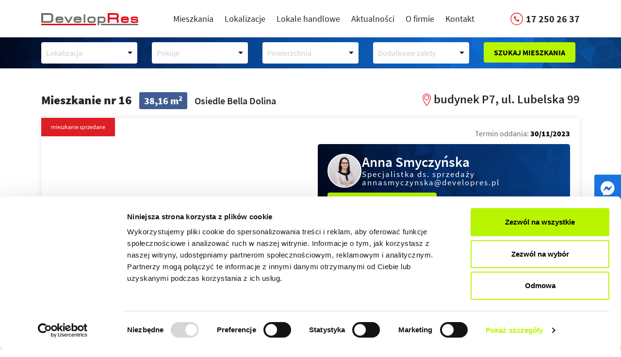

--- FILE ---
content_type: text/html; charset=UTF-8
request_url: https://developres.pl/mieszkanie/osiedle-bella-dolina-p7,2-pokojowe-38,16m2-numer-16,8960.html
body_size: 16669
content:
<!DOCTYPE html>
<html lang="pl">
<head>
    <!-- Facebook Pixel Code -->
<script>
  !function(f,b,e,v,n,t,s)
  {if(f.fbq)return;n=f.fbq=function(){n.callMethod?
  n.callMethod.apply(n,arguments):n.queue.push(arguments)};
  if(!f._fbq)f._fbq=n;n.push=n;n.loaded=!0;n.version='2.0';
  n.queue=[];t=b.createElement(e);t.async=!0;
  t.src=v;s=b.getElementsByTagName(e)[0];
  s.parentNode.insertBefore(t,s)}(window, document,'script',
  'https://connect.facebook.net/en_US/fbevents.js');
  fbq('init', '750803421686625');
  fbq('track', 'PageView');
</script>
<noscript><img height="1" width="1" style="display:none"
  src="https://www.facebook.com/tr?id=750803421686625&ev=PageView&noscript=1"
/></noscript>
<!-- End Facebook Pixel Code -->
<script id="Cookiebot" src="https://consent.cookiebot.com/uc.js" data-cbid="67e39c00-37c1-44b3-b577-a40bdb491ac0" data-blockingmode="auto" type="text/javascript"></script>    <meta http-equiv="Content-Type" content="text/html; charset=UTF-8"/>
    <META HTTP-EQUIV="EXPIRES" CONTENT="Fri, 17 Apr 2026 02:41:46 GMT">
    <META HTTP-EQUIV="PRAGMA" CONTENT="CACHE">
    <title>Mieszkanie nr 16 38,16 m2. Osiedle Bella Dolina, Lubelska, budynek</title><meta name="description" content="Szukasz mieszkania 2 pokojowego o powierzchni 38,16 m2 ? Zobacz ofertę inwestycji Osiedle Bella Dolina - Lubelska, w budynku P7" >
<meta name="robots" content="index,follow" ><meta property="og:title" content="Mieszkanie nr 16 38,16 m2. Osiedle Bella Dolina, Lubelska, budynek P7," /><meta property="og:type" content="article" /><meta property="og:image" content="https://developres.pl/https://cdn.developres.pl/upload/lokale/8960/images/1200x0/349b7d63a57d27d3d081ebb38f0aa1db.jpg" /><meta property="og:description" content="Szukasz mieszkania 2 pokojowego o powierzchni 38,16 m2 ? Zobacz ofertę inwestycji Osiedle Bella Dolina - Lubelska, w budynku P7" /><meta property="og:url" content="https://developres.pl/mieszkanie/osiedle-bella-dolina-p7,2-pokojowe-38,16m2-numer-16,8960.html" /><meta name="twitter:card" content="summary" /><meta name="twitter:title" content="Mieszkanie nr 16 38,16 m2. Osiedle Bella Dolina, Lubelska, budynek P7," /><meta name="twitter:description" content="Szukasz mieszkania 2 pokojowego o powierzchni 38,16 m2 ? Zobacz ofertę inwestycji Osiedle Bella Dolina - Lubelska, w budynku P7" /><meta name="twitter:image" content="https://developres.pl/https://cdn.developres.pl/upload/lokale/8960/images/1200x0/349b7d63a57d27d3d081ebb38f0aa1db.jpg" />    



    <meta name="viewport" content="width=device-width, initial-scale=1">


    <link rel="icon" href="/image/favicon16x16.png" sizes="16x16" type="image/png">
    <link rel="icon" href="/image/favicon32x32.png" sizes="32x32" type="image/png">
    <link rel="shortcut icon" type="image/png" href="/image/favicon16x16.png"/>

    <link rel="stylesheet" type="text/css" href="/css/css.css" media="screen">
    <link rel="stylesheet" type="text/css" href="/css/style.css?fmt=1637838851" media="screen"/>


        

    <script type="text/javascript">var baseUrl = "";</script>



    





    <script src="/js/jquery.min.js"></script>

    <!-- Latest compiled and minified JavaScript -->
    


    <script type="text/javascript" src="https://maps.googleapis.com/maps/api/js?key=AIzaSyCwrk21TsHgeluZhNOFlD_PfScjqW9Vxhs &sensor=false"></script>
    <script src="/js/javascript.js?fmt=1561734361"></script>
    <script src="/js/gaevents.js?fmt=1565076739"></script>
    <script src="/js/lazyload.min.js"></script>




            <!-- Google Tag Manager -->
<script>(function(w,d,s,l,i){w[l]=w[l]||[];w[l].push({'gtm.start':
new Date().getTime(),event:'gtm.js'});var f=d.getElementsByTagName(s)[0],
j=d.createElement(s),dl=l!='dataLayer'?'&l='+l:'';j.async=true;j.src=
'https://www.googletagmanager.com/gtm.js?id='+i+dl;f.parentNode.insertBefore(j,f);
})(window,document,'script','dataLayer','GTM-PFSGJ2Z');</script>
<!-- End Google Tag Manager -->    <!-- Matomo -->
    <script>
        var _puid = null;
        function createCookie(name, value, days) {
            if (days) {
                var date = new Date();
                date.setTime(date.getTime() + (days * 24 * 60 * 60 * 1000));
                var expires = "; expires=" + date.toGMTString();
            }
            else var expires = "";

            document.cookie = name + "=" + value + expires + "; path=/";
        }

        function readCookie(name) {
            var nameEQ = name + "=";
            var ca = document.cookie.split(';');
            for (var i = 0; i < ca.length; i++) {
                var c = ca[i];
                while (c.charAt(0) == ' ') c = c.substring(1, c.length);
                if (c.indexOf(nameEQ) == 0) return c.substring(nameEQ.length, c.length);
            }
            return null;
        }

        function hasher(name){
            var hashTable = {'!':'^','+':'*','.':'$','-':'@','_':'!','@':'#','a':1,'b':5,'c':3,'d':4,'e':2,'f':9,'g':0,'h':7,'i':6,'j':8,'k':'a','l':'b','m':'c','n':'d','o':'e','p':'f','r':'g','s':'h','t':'i','u':'j','q':'k','w':'l','v':'m','x':'n','z':'o','y':'p','ą':'r','ę':'s','ć':'t','ó':'u','ł':'w','ń':'x',1:'y',2:'z',3:'ą',4:'ć',5:'ń',6:'ó',7:'ę',8:'-',9:'_',0:'ź'}

            var newString ='';
            for (var i = 0; i < name.length; ++i) {
                var chr = name.charAt(i);
                if(hashTable[chr] != null){
                    newString += hashTable[chr];
                }
            }

            return newString;
        }

        function unhasher(name) {
            var hashTable = {'^':'!','*':'+','$':'.','@':'-','!':'_','#':'@',1:'a',5:'b',3:'c',4:'d',2:'e',9:'f',0:'g',7:'h',6:'i',8:'j','a':'k','b':'l','c':'m','d':'n','e':'o','f':'p','g':'r','h':'s','i':'t','j':'u','k':'u','l':'w','m':'v','n':'x','o':'z','p':'y','r':'ą','s':'ę','t':'ć','u':'ó','w':'ł','x':'ń','y':1,'z':2,'ą':3,'ć':4,'ń':5,'ó':6,'ę':7,'-':8,'_':9,'ź':0}
            var newString ='';
            for (var i = 0; i < name.length; ++i) {
                var chr = name.charAt(i);
                if (hashTable[chr] != null) {
                    newString += hashTable[chr];
                }
            }

            return newString;
        }

        function eraseCookie(name) {
            createCookie(name, "", -1);
        }

        function getUid() {

            function isEmail(email) {
                var regex = /^([a-zA-Z0-9_.+-])+\@(([a-zA-Z0-9-])+\.)+([a-zA-Z0-9]{2,4})+$/;
                return regex.test(email);
            }

            if (readCookie('user_ident')) {
                var uid = unhasher(readCookie('user_ident'));
            } else {
                var uid = '';
            }


            if (uid.length > 0 && isEmail(uid)) {
                localStorage.setItem("user_email", uid);
            } else {
                uid = false;
            }
            return uid;

        };
        var urlParams = new URLSearchParams(window.location.search);
        var zapisane_utmy = readCookie('utmy');
        if(zapisane_utmy){
            zapisane_utmy = JSON.parse(zapisane_utmy);
        }else{
            zapisane_utmy = {};
        }
        var utm_source = urlParams.get('utm_source') ? urlParams.get('utm_source') : (zapisane_utmy ? zapisane_utmy.utm_source : '');
        var utm_medium = urlParams.get('utm_medium') ? urlParams.get('utm_medium') : (zapisane_utmy ? zapisane_utmy.utm_medium : '');
        var utm_campaign = urlParams.get('utm_campaign') ? urlParams.get('utm_campaign') : (zapisane_utmy ? zapisane_utmy.utm_campaign : '');
        var utm_term = urlParams.get('utm_term') ? urlParams.get('utm_term') : (zapisane_utmy ? zapisane_utmy.utm_term : '');
        var utm_content = urlParams.get('utm_content') ? urlParams.get('utm_content') : (zapisane_utmy ? zapisane_utmy.utm_content : '');
        var paczka_utm = zapisane_utmy ? zapisane_utmy : {};


        if(utm_source){
            paczka_utm.utm_source = utm_source;
        }else{
            paczka_utm.utm_source = '';
        }

        if(utm_medium){
            paczka_utm.utm_medium = utm_medium;
        }else{
            paczka_utm.utm_medium = '';
        }
        if(utm_campaign){
            paczka_utm.utm_campaign = utm_campaign;
        }else{
            paczka_utm.utm_campaign = '';
        }
        if(utm_term){
            paczka_utm.utm_term = utm_term;
        }else{
            paczka_utm.utm_term = '';
        }
        if(utm_content){
            paczka_utm.utm_content = utm_content;
        }else{
            paczka_utm.utm_content = '';
        }
        if(paczka_utm && (utm_source || utm_medium || utm_campaign || utm_term || utm_content)){
            createCookie('utmy',JSON.stringify(paczka_utm),0.25);
        }

        var _paq = _paq || [];
        var _mtm = _mtm || [];
        var uid = getUid();
        if (uid) {
            _paq.push(['setUserId', uid]);
            _mtm.push({'uid': uid});
        } else if (localStorage.getItem("user_email")) {
            _paq.push(['setUserId', localStorage.getItem("user_email")]);
            _mtm.push({'uid': localStorage.getItem("user_email")});
        }
        var u = "//user.aitnetapp.com/";
        _paq.push(['setTrackerUrl', u + 'aitnet.php']);
        _paq.push(['setSiteId', '47']);

        addMatomoTracker();


        function addMatomoTracker() {



            _paq.push([function () {
                _puid = this.getVisitorId();
                var id_v = null;

                id_v = _puid;
                console.log('Visitor id: '+_puid);
                createCookie('m_vis_id', id_v, 365);
            }]);
        }
        function addFormsListeners(){

            let userEmail =  localStorage.getItem('user_email');
            if(userEmail){
                var cookie = readCookie('user_ident');
                var ident_place = readCookie('ident_place');
                if(!cookie){
                    createCookie('user_ident',userEmail,365);
                }else{
                    console.log('Jesteś zidentyfikowany jako: '+unhasher(cookie)+' na '+ident_place);
                }
            } else{
                console.log('brak ciastka');
            }


            var interval = null;
            var forms = $('form');
            forms.each(function (ind,form){
                $(form).append("<input type='hidden' name='ma_visitor_id' value='"+_puid+"' />");
                if(paczka_utm.utm_source){
                    $(form).append("<input type='hidden' name='utm_source' value='"+paczka_utm.utm_source+"' />");
                }
                if(paczka_utm.utm_medium){
                    $(form).append("<input type='hidden' name='utm_medium' value='"+paczka_utm.utm_medium+"' />");
                }
                if(paczka_utm.utm_campaign){
                    $(form).append("<input type='hidden' name='utm_campaign' value='"+paczka_utm.utm_campaign+"' />");
                }
                if(paczka_utm.utm_term){
                    $(form).append("<input type='hidden' name='utm_term' value='"+paczka_utm.utm_term+"' />");
                }
                if(paczka_utm.utm_content){
                    $(form).append("<input type='hidden' name='utm_content' value='"+paczka_utm.utm_content+"' />");
                }

                form.addEventListener("submit", function (e) {
                    formSubmit(e,interval);
                })
            })


        }

        function formSubmit(e,interval){

            var cookie = readCookie('user_ident');
            clearInterval(interval);
            var email = e.target.elements['email'].value;
            var counter = 0;
            if (cookie) {
                interval = setInterval(function () {
                    counter++;
                    var cookie = readCookie('user_ident');
                    var layer = window.dataLayer;
                    for (var n = 0; n <= layer.length; n++) {
                        if (layer[n]) {
                            var event = layer[n];
                            if (event.event == 'formularz_wyslany') {
                                var formName = event.formName;
                                createCookie('ident_place', formName, 365);
                                if (cookie) {

                                    if (email) {
                                        var hash = hasher(email.toLowerCase());
                                        localStorage.setItem('user_email', hash);


                                        createCookie('user_ident', hash, 365);
                                        console.log('Jesteś zidentyfikowany jako: ' + unhasher(hash));
                                        _paq.push(['setUserId', unhasher(hash)]);
                                        _mtm.push({'uid': unhasher(hash)});
                                        _paq.push([function () {
                                            visitor_id = this.getVisitorInfo();
                                            console.log("Visitor id: "+visitor_id);
                                        }]);
                                        _paq.push(['setCustomUrl', window.location.href ]);
                                        _paq.push(['setDocumentTitle', document.title]);
                                        _paq.push(['trackPageView']);
                                        createCookie('utmy', "", -1);
                                    }
                                }
                                clearInterval(interval);
                            } else {
                                if (counter > 30) {
                                    clearInterval(interval);
                                }
                            }
                        }


                    }

                }, 500);
            } else {
                clearInterval(interval);
                interval = setInterval(function () {
                    counter++;
                    var cookie = readCookie('user_ident');
                    var layer = window.dataLayer;
                    for (var n = 0; n <= layer.length; n++) {
                        if (layer[n]) {
                            var event = layer[n];
                            if (event.event == 'formularz_wyslany') {
                                var formName = event.formName;
                                createCookie('ident_place', formName, 365);
                                if (!cookie) {

                                    if (email) {
                                        var hash = hasher(email.toLowerCase());
                                        localStorage.setItem('user_email', hash);


                                        createCookie('user_ident', hash, 365);
                                        console.log('Jesteś zidentyfikowany jako: ' + unhasher(hash));
                                        _paq.push(['setUserId', unhasher(hash)]);
                                        _mtm.push({'uid': unhasher(hash)});
                                        _paq.push([function () {
                                            visitor_id = this.getVisitorInfo();
                                        }]);
                                        _paq.push(['setCustomUrl', window.location.href ]);
                                        _paq.push(['setDocumentTitle', document.title]);
                                        _paq.push(['trackPageView']);
                                        createCookie('utmy', "", -1);
                                    }
                                }
                                clearInterval(interval);
                            } else {
                                if (counter > 30) {
                                    clearInterval(interval);
                                }
                            }
                        }


                    }

                }, 500);
            }

        }

      $(document).ready(function(){
          setTimeout(function (){
              addFormsListeners();
          },1000);
      })

    </script>
    <!-- End Matomo Code -->
    <!-- Matomo Tag Manager -->
    <script>
        var _mtm = window._mtm = window._mtm || [];
        _mtm.push({'mtm.startTime': (new Date().getTime()), 'event': 'mtm.Start'});
        (function() {
            var d=document, g=d.createElement('script'), s=d.getElementsByTagName('script')[0];
            g.async=true; g.src='https://user.aitnetapp.com/js/container_uroT3j0I.js'; s.parentNode.insertBefore(g,s);
        })();
    </script>
    <!-- End Matomo Tag Manager -->
<style>
#mesengerWrapper {
  position: fixed;
  right: 0;
  z-index: 10;
  top: 50vh;
  width: 55px;
  height: 55px;
  /* display: flex; */
  /* align-items: center; */
  /* justify-content: center; */
  background-color: #1b74e4;
  border-radius: 4px 0 0 4px;
}
#mesengerWrapper a {
  display: flex;
  width: 100%;
  height: 100%;
  display: flex;
  align-items: center;
  justify-content: center;
}
#mesengerWrapper svg {
  width: 53%;
  height: auto;
  transition: transform 0.2s ease;
}
#mesengerWrapper:hover svg {
    transform: scale(1.1);
}
#mesengerWrapper path {
  fill: #fff;
}
@media(max-width: 500px) {
#mesengerWrapper {
  width: 40px;
  height: 40px;
}
}
</style>

</head>


<body data-matomoid="">
<!-- Google Tag Manager (noscript) -->
<noscript><iframe src="https://www.googletagmanager.com/ns.html?id=GTM-PFSGJ2Z"
height="0" width="0" style="display:none;visibility:hidden"></iframe></noscript>
<!-- End Google Tag Manager (noscript) -->
<div id="mesengerWrapper">
    <a href="https://m.me/developres" target="_blank" rel="noopener noreferrer">
        <svg width="20" height="21" viewBox="0 0 20 21" fill="none"><path d="M10 1.00001C8.69938 0.952782 7.40265 1.16913 6.18781 1.63605C4.97297 2.10297 3.86513 2.8108 2.93095 3.71696C1.99676 4.62313 1.25552 5.7089 0.751828 6.90895C0.248137 8.10901 -0.00760136 9.39855 -8.37841e-07 10.7C-0.0167607 12.0512 0.254618 13.3904 0.796054 14.6285C1.33749 15.8665 2.13655 16.975 3.14 17.88C3.21967 17.951 3.28453 18.037 3.33086 18.1331C3.3772 18.2292 3.40409 18.3335 3.41 18.44V20.22C3.41548 20.3512 3.45278 20.4791 3.5187 20.5927C3.58461 20.7063 3.67716 20.8022 3.78836 20.8721C3.89956 20.9419 4.02608 20.9837 4.15703 20.9938C4.28797 21.0039 4.4194 20.982 4.54 20.93L6.54 20.06C6.71078 19.9955 6.89922 19.9955 7.07 20.06C8.01544 20.3152 8.99073 20.443 9.97 20.44C12.5479 20.444 15.0218 19.4237 16.8475 17.6037C18.6731 15.7837 19.701 13.3129 19.705 10.735C19.709 8.1571 18.6887 5.6832 16.8687 3.85754C15.0486 2.03187 12.5779 1.00399 10 1.00001ZM16 8.46001L13.07 13.12C12.9595 13.2955 12.8138 13.4461 12.6422 13.5624C12.4705 13.6787 12.2766 13.7582 12.0727 13.7957C11.8688 13.8333 11.6593 13.8282 11.4574 13.7808C11.2556 13.7333 11.0658 13.6445 10.9 13.52L8.56 11.77C8.45614 11.6921 8.32982 11.65 8.2 11.65C8.07018 11.65 7.94386 11.6921 7.84 11.77L4.68 14.17C4.59199 14.2379 4.48278 14.2724 4.37176 14.2674C4.26073 14.2623 4.15507 14.2181 4.07355 14.1426C3.99202 14.0671 3.9399 13.9651 3.92643 13.8548C3.91297 13.7445 3.93903 13.6329 4 13.54L6.93 8.88001C7.0405 8.70456 7.18618 8.55393 7.35784 8.43763C7.52949 8.32132 7.7234 8.24187 7.92731 8.20428C8.13122 8.16669 8.34071 8.17179 8.54255 8.21925C8.74439 8.2667 8.9342 8.35549 9.1 8.48001L11.44 10.23C11.5439 10.3079 11.6702 10.35 11.8 10.35C11.9298 10.35 12.0561 10.3079 12.16 10.23L15.32 7.83001C15.408 7.76214 15.5172 7.72765 15.6282 7.73266C15.7393 7.73768 15.8449 7.78188 15.9264 7.85741C16.008 7.93294 16.0601 8.03492 16.0736 8.14524C16.087 8.25556 16.061 8.36708 16 8.46001Z" fill="black"/></svg>
    </a>
</div>

<header>
    <div class="container">
        <div class="flex">
            <div class="logo"><a href="/"><img src="/image/developres-logo.svg" alt="DevelopRes
"></a></div>
            <nav>
                                <ul class="navigation">
    <li>
        <a href="/mieszkania">Mieszkania</a>
    </li>
    <li>
        <a href="/lokalizacje.html">Lokalizacje</a>
    </li>
    <li>
        <a href="/lokale-handlowe">Lokale handlowe</a>
    </li>
    <li>
        <a href="/aktualnosci.html">Aktualności</a>
    </li>
    <li>
        <a href="/o-firmie.html">O firmie</a>
    </li>
    <li>
        <a href="/kontakt.html">Kontakt</a>
    </li>
</ul>                            </nav>
            <div class="phone"><a href="tel:172502637
" title="Zadzwoń"><span>17 250 26 37
</span></a></div>
        </div>
        <div class="mobileMenuSwitch"><a><i class="fa fa-navicon"></i></a></div>
    </div>
</header>

<a class="search-flat-switch"><i class="fa fa-search"></i> Szukaj mieszkania</a>
<section class="search-panel">
    <div class="container">
        <form method="post" action="/wyszukaj-mieszkania">
        <div class="row">
            <div class="col-md-12 col-lg">
                <div class="dev_select" id="search_investment" placeholder="Lokalizacja">
                    <div class="placeholder">Lokalizacja</div>

                    <div class="options">
                        <div class="label">Lokalizacje</div>
                                                                                                                                        
                                                    <div class="input">
                            <input type="checkbox"  name="id_investment[28]" value="28" id="investment_28"><label for="investment_28">Zielone Staromieście</label>
                        </div>
                                                                                                                                        
                                                    <div class="input">
                            <input type="checkbox"  name="id_investment[21]" value="21" id="investment_21"><label for="investment_21">Domy - Leśna Wola</label>
                        </div>
                                                                                                                                        
                                                    <div class="input">
                            <input type="checkbox"  name="id_investment[10]" value="10" id="investment_10"><label for="investment_10">Osiedle Bella Dolina</label>
                        </div>
                                                                                                                                        
                                                    <div class="input">
                            <input type="checkbox"  name="id_investment[14]" value="14" id="investment_14"><label for="investment_14">Nova Graniczna</label>
                        </div>
                                                                                                                                        
                                                    <div class="input">
                            <input type="checkbox"  name="id_investment[2]" value="2" id="investment_2"><label for="investment_2">SkyRes Mieszkania</label>
                        </div>
                                                                                                                                                                                                                            
                                                    <div class="input">
                            <input type="checkbox"  name="id_investment[16]" value="16" id="investment_16"><label for="investment_16">Tarasy nad Zalewem</label>
                        </div>
                                                                                                                                        
                                                    <div class="input">
                            <input type="checkbox"  name="id_investment[7]" value="7" id="investment_7"><label for="investment_7">Urocze Nowe Miasto</label>
                        </div>
                                                                                                                                        
                                                    <div class="input">
                            <input type="checkbox"  name="id_investment[1]" value="1" id="investment_1"><label for="investment_1">Osiedle Zawiszy</label>
                        </div>
                                                                                                                                        
                                                    <div class="input">
                            <input type="checkbox"  name="id_investment[6]" value="6" id="investment_6"><label for="investment_6">Osiedle Zawiszy Niska Zabudowa</label>
                        </div>
                                                                                                                                        
                                                    <div class="input">
                            <input type="checkbox"  name="id_investment[3]" value="3" id="investment_3"><label for="investment_3">Nad Wisłokiem</label>
                        </div>
                        

                        <div class="buttons">
                            <button class="btn btn-primary select_button">wybierz</button>
                            <button class="btn reset_button">wyczyść</button>
                        </div>
                    </div>
                </div>
            </div>
            <div class="col-md-12 col-lg">
                <div class="dev_select" id="search_room" placeholder="Pokoje">
                    <div class="placeholder">Pokoje</div>

                    <div class="options">
                        <div class="label">Pokoje</div>
                        <div class="input">
                            <input name="room[1]" type="checkbox" id="room_1" value="1" ><label for="room_1">1 pokój</label>
                        </div>
                        <div class="input">
                            <input name="room[2]" type="checkbox" id="room_2" value="2" ><label for="room_2">2 pokoje</label>
                        </div>
                        <div class="input">
                            <input name="room[3]" type="checkbox" id="room_3" value="3" ><label for="room_3">3 pokoje</label>
                        </div>
                        <div class="input">
                            <input name="room[4]" type="checkbox" id="room_4" value="4" ><label for="room_4">4 pokoje</label>
                        </div>
                        <div class="input">
                            <input name="room[5]" type="checkbox" id="room_5" value="5" ><label for="room_5">5 pokoi i więcej</label>
                        </div>
                                                <div class="buttons">
                            <button class="btn btn-primary select_button">wybierz</button>
                            <button class="btn reset_button">wyczyść</button>
                        </div>
                    </div>


                </div>
            </div>
            <div class="col-md-12 col-lg">
                <div class="dev_select" id="search_area" placeholder="Powierzchnia">
                    <div class="placeholder">Powierzchnia</div>

                    <div class="options">
                        <div class="label">Powierzchnia m<sup>2</sup></div>
                        <div class="input">
                            <input name="surface_from" type="number" placeholder="Od m2" > -
                            <input name="surface_to" type="number" placeholder="Do m2" >
                        </div>
                        <div class="input">
                            <div class="option" data-surface_from="20"  data-surface_to="40">20-40</div>
                            <div class="option" data-surface_from="40"  data-surface_to="60">40-60</div>
                            <div class="option" data-surface_from="60"  data-surface_to="80">60-80</div>
                            <div class="option" data-surface_from="80"  data-surface_to="150">80-150</div>
                        </div>


                        <div class="buttons">
                            <button class="btn btn-primary select_button">wybierz</button>
                            <button class="btn reset_button">wyczyść</button>
                        </div>
                    </div>


                </div>
            </div>
            <div class="col-md-12 col-lg">
                <div class="dev_select" id="search_attribute" placeholder="Dodatkowe zalety">
                    <div class="placeholder">Dodatkowe zalety</div>

                    <div class="options">
                        <div class="label">Dodatkowe zalety</div>
                                                                                                                                                                                                                                                                                                                                                                                                                                                                                                                                                                                                                <div class="input">
                            <input type="checkbox"  name="id_attribute[57]" value="57" id="attribute_57"><label for="attribute_57">Ogródek</label>
                        </div>
                                                                                                    <div class="input">
                            <input type="checkbox"  name="id_attribute[56]" value="56" id="attribute_56"><label for="attribute_56">Taras</label>
                        </div>
                                                                                                                                                                                                                                                                                                                                                                                                                                                                                                                                                                                                                                                                        
                        <div class="buttons">
                            <button class="btn btn-primary select_button">wybierz</button>
                            <button class="btn reset_button">wyczyść</button>
                        </div>
                    </div>


                </div>
            </div>

            <div class="col-md-12 col-lg">
                <button onclick="ga('send', 'event', 'button', 'click');" type="submit" class="btn btn-primary btn-search-flat">Szukaj mieszkania</button>
            </div>
        </div>
        </form>
    </div>
</section>




<script>
    $(document).ready(function(){
        $('.dev_select .placeholder').click(function(){

            if ($(this).parents('.dev_select').hasClass('active')) {
                $('.search-panel-bg').detach();
                $('.dev_select').removeClass('active');
            } else {

                $('.search-panel-bg').detach();
                $('.dev_select').removeClass('active');
                $(this).parents('.dev_select').addClass('active');

                $('body').append('<div class="search-panel-bg"></div>');
                //$('.dev_select').removeClass('active');
                //$(this).parents('.dev_select').toggleClass('active');

            }


        });




        $('body').on( "click", '.search-panel-bg, .select_button',function(e){
            e.preventDefault();
            detachSearchPanel();
        });

        $('body').on( "click", '.search-panel-bg, .select_button',function(e){
            e.preventDefault();
            detachSearchPanel();
        });
        $('body').on( "click", '.reset_button',function(e){
            e.preventDefault();
            resetSearchOptions($(this));
            initSearchInvestment();
            initSearchArea();
            initSearchAttribute();
        });





        $('body').on( "click", '#search_investment input[type="checkbox"]',function(){
            initSearchInvestment();
        });
        $('body').on( "click", '#search_room input[type="checkbox"]',function(){
            initSearchRoom();
        });

        $('body').on( "change", '#search_area input[type="number"]',function(){
            initSearchArea();
        });
        $('body').on( "click", '#search_area .option',function(){

            $('#search_area [name="surface_from"]').val( $(this).data('surface_from') );
            $('#search_area [name="surface_to"]').val( $(this).data('surface_to') );
            initSearchArea();

        });


        $('body').on( "click", '#search_attribute input[type="checkbox"]',function(){
            initSearchAttribute();
        });



        initSearchInvestment();
        initSearchRoom();
        initSearchArea();
        initSearchAttribute();
    });

    function resetSearchOptions(button) {
        button.parents('.dev_select').find('[type="checkbox"]').prop('checked',false);
        button.parents('.dev_select').find('[type="number"]').val('');
    }

    function detachSearchPanel() {
        $('.search-panel-bg').detach();
        $('.dev_select').removeClass('active');
    }

    function initSearchArea() {
        var surface_from = parseInt($('#search_area [name="surface_from"]').val());
        var surface_to = parseInt($('#search_area [name="surface_to"]').val());
        if ( (surface_from > 0) && (surface_to > 0) && (surface_to >= surface_from) ) {
            $('#search_area .placeholder').addClass('active');
            $('#search_area .placeholder').html('od <b>'+surface_from + '</b> do <b>'+surface_to+'</b> m<sup>2</sup>');
        } else {
            $('#search_area .placeholder').html('Powierzchnia');
            $('#search_area .placeholder').removeClass('active');
        }

    }

    function initSearchInvestment() {
        var count = $('#search_investment input[type="checkbox"]:checked').length;
        if (count > 0) {
            $('#search_investment .placeholder').addClass('active');
            $('#search_investment .placeholder').html('Wybrano <b>'+count + '</b> lokalizacje');
        } else {
            $('#search_investment .placeholder').html('Lokalizacja');
            $('#search_investment .placeholder').removeClass('active');
        }
    }

    function initSearchRoom() {
        var count = $('#search_room input[type="checkbox"]:checked').length;
        if (count > 0) {

            if (count == 1) {
                countString = 'wariant';
            }
            if (count >= 2) {
                countString = 'warianty';
            }
            if (count >= 5) {
                countString = 'wariantów';
            }


            $('#search_room .placeholder').addClass('active');
            $('#search_room .placeholder').html('Wybrano <b>'+count + '</b> '+countString);
        } else {
            $('#search_room .placeholder').html('Pokoje');
            $('#search_room .placeholder').removeClass('active');
        }
    }


    function initSearchAttribute() {
        var count = $('#search_attribute input[type="checkbox"]:checked').length;
        var countString = 'zalety';
        console.log(count);
        if (count > 0) {
            if (count == 1) {
                countString = 'zaleta';
            }
            if (count >= 5) {
                countString = 'zalet';
            }
            $('#search_attribute .placeholder').addClass('active');
            $('#search_attribute .placeholder').html('Wybrano <b>'+count + '</b> '+countString);
        } else {
            $('#search_attribute .placeholder').html('Dodatkowe zalety');
            $('#search_attribute .placeholder').removeClass('active');
        }
    }
</script>









<section class="flat-show">
    <div class="container">


        

        <h1 class="flat-title clearfix">
            <span class="flattitle">
            Mieszkanie nr 16 <span class="number">38,16 m<sup>2</sup></span> <span class="investment">Osiedle Bella Dolina</span>
            </span>

            <span class="location">budynek P7, ul. Lubelska 99</span>

        </h1>

        <div class="flat-box">
			                            <div class="flat-status-name warning">mieszkanie sprzedane</div>
            
            <div class="row">
                <div class="col-12 col-lg-12 col-xl-6">
                    <div class="flat-gallery">
                        
<div class="flat-gallery">

    <div class="gallery-images">

        <div class="owl-carousel">
                            <div class="item" data-hash="photo0">
                    <div class="gallery-item">
                        <a href="https://cdn.developres.pl/upload/lokale/8960/images/1200x0/349b7d63a57d27d3d081ebb38f0aa1db.jpg" class="image-link" title="Mieszkanie 38,16 m2, Lubelska, Rzeszów"><img src="https://cdn.developres.pl/upload/lokale/8960/images/1200x0/349b7d63a57d27d3d081ebb38f0aa1db.jpg" alt="Mieszkanie 38,16 m2, Lubelska, Rzeszów"></a>
                    </div>
                </div>
                    </div>
    </div>


    </div>


<script>
    $(document).ready(function() {
        $('.owl-carousel').owlCarousel({
            loop: false,
            margin: 0,
            nav: true,
            navText: ['',''],
            autoplay: false,
            autoplayHoverPause: false,
            autoplayTimeout: 5000,
            autoplaySpeed: 2000,
            URLhashListener:true,
            responsive: {
                0: {
                    items: 1
                },
                600: {
                    items: 1
                },
                1000: {
                    items: 1
                }
            }
        });



        $('.owl-carousel-thumbs').owlCarousel({
            loop: false,
            margin: 0,
            nav: true,
            navText: ['',''],
            autoplay: false,
            autoplayHoverPause: false,
            autoplayTimeout: 5000,
            autoplaySpeed: 2000,
            URLhashListener:true,
            responsive: {
                0: {
                    items: 2
                },
                600: {
                    items: 3
                },
                1000: {
                    items: 4
                }
            }
        });
    });




</script>                    </div>

                    <div class="flat-3d">
                                        </div>
                </div>

                <div class="col-12 col-lg-12 col-xl-6">

                    <div class="row align-items-center">
                        <div class="col-6">
                                                                                                                                            </div>
                        <div class="col-6">
                            <div class="flat-receipt">Termin oddania: <span>30/11/2023</span></div>
                        </div>
                    </div>


                    <div class="person-box">
                        <div class="person-info"  itemscope itemtype="https://schema.org/Person">
    <div class="thumb">
        <img src="/upload/company_person/common/variants/pi/[1]Anna Szymczycha.png" alt="Anna Smyczyńska">
    </div>
    <div class="name" itemprop="name">
        Anna Smyczyńska        <div class="title">Specjalistka ds. sprzedaży annasmyczynska@developres.pl</div>
		
		    </div>
</div>

<div class="row">
	    <div class="col-12 col-md-6">
        <button class="btn btn-primary" data-toggle="modal" data-target="#modalContact"><i class="fa fa-envelope"></i> Zapytaj o mieszkanie </button>
    </div>
	
		
	</div>


        


                    </div>




                    <div class="flat-summary">
                        <div class="item">
                            <div class="label">Powierzchnia</div>
                            <div class="value">38,16 m<sup>2</sup></div>
                        </div>

                        <div class="item">
                            <div class="label">Ilość pokoi</div>
                            <div class="value">2</div>
                        </div>
						
						                        <div class="item">
                            <div class="label">Piętro</div>
                            <div class="value">2 z 8</div>
                        </div>
						                    </div>


                    <div class="flat-room-summary">
                        <div class="head2">Zestawienie powierzchni</div>
                        <div class="row">
                                                            <div class="col-12 col-md-6">
                                    <div class="item">
                                        <div class="row align-items-center">
                                            <div class="col-6 label">Hol</div>
                                            <div class="col-6 value">4,52 m<sup>2</sup></div>
                                        </div>

                                    </div>


                                </div>
                                                            <div class="col-12 col-md-6">
                                    <div class="item">
                                        <div class="row align-items-center">
                                            <div class="col-6 label">Łazienka</div>
                                            <div class="col-6 value">3,88 m<sup>2</sup></div>
                                        </div>

                                    </div>


                                </div>
                                                            <div class="col-12 col-md-6">
                                    <div class="item">
                                        <div class="row align-items-center">
                                            <div class="col-6 label">Pokój dzienny z aneksem kuchennym</div>
                                            <div class="col-6 value">19,08 m<sup>2</sup></div>
                                        </div>

                                    </div>


                                </div>
                                                            <div class="col-12 col-md-6">
                                    <div class="item">
                                        <div class="row align-items-center">
                                            <div class="col-6 label">Sypialnia</div>
                                            <div class="col-6 value">10,47 m<sup>2</sup></div>
                                        </div>

                                    </div>


                                </div>
                                                            <div class="col-12 col-md-6">
                                    <div class="item">
                                        <div class="row align-items-center">
                                            <div class="col-6 label">Loggia</div>
                                            <div class="col-6 value">11,28 m<sup>2</sup></div>
                                        </div>

                                    </div>


                                </div>
                                                    </div>
                    </div>


                    <div class="row">
                        <div class="col-12 col-md-12 col-lg-6">
                            <a href="/osiedle-bella-dolina-i/wyszukiwarka-3d/0/0/8960" class="btn btn-primary2 btn-3dbuilding"><i class="fa fa-building"></i> Widok budynku 3D</a>
                        </div>
                        <div class="col-12 col-md-12 col-lg-6">
                                                            <a href="https://cdn.developres.pl/upload/lokale/8960/files/3c58f25c5f7f76f0da60f979ef0b6f7c.pdf" target="_blank" rel="nofollow" class="btn btn-primary2 download-notification"><i class="fa fa-file-pdf-o"></i> Karta mieszkania</a>


                            

                                                        <script>
                                $(document).ready(function(){
                                    $('.download-notification').click(function(e){
                                        $('.download-notification-panel').show();
                                    });
                                    setTimeout(function(){
                                        $('.download-notification-panel').fadeOut();
                                    }, 5000);
                                });
                            </script>
                            <div class="download-notification-panel">
                                Dziękujemy za pobranie karty mieszkania!
                            </div>
                                                    </div>
                    </div>







                </div>

            </div>



            <div class="flat-floors-available">
                <div class="head2">Mieszkanie występuje na piętrach</div>
                <div class="floors">
                                                                    <a href="/mieszkanie/osiedle-bella-dolina-p7,2-pokojowe-38,03m2-numer-4,8940.html" class=" ">0</a>
                                                                    <a href="/mieszkanie/osiedle-bella-dolina-p7,2-pokojowe-37,79m2-numer-10,8950.html" class=" ">1</a>
                                                                    <a href="/mieszkanie/osiedle-bella-dolina-p7,2-pokojowe-38,16m2-numer-16,8960.html" class=" active">2</a>
                                                                    <a href="/mieszkanie/osiedle-bella-dolina-p7,2-pokojowe-38,03m2-numer-22,8989.html" class=" ">3</a>
                                                                    <a href="/mieszkanie/osiedle-bella-dolina-p7,2-pokojowe-38,16m2-numer-28,9000.html" class=" ">4</a>
                                                                    <a href="/mieszkanie/osiedle-bella-dolina-p7,2-pokojowe-38,2m2-numer-34,9036.html" class=" ">5</a>
                                                                    <a href="/mieszkanie/osiedle-bella-dolina-p7,2-pokojowe-38,23m2-numer-40,9042.html" class=" ">6</a>
                                                                    <a href="/mieszkanie/osiedle-bella-dolina-p7,2-pokojowe-38,11m2-numer-46,9048.html" class=" ">7</a>
                    
                                    </div>
            </div>
			
        </div>



        
        
        <br><br>
        <div class="flat-box">
        <div class="row">
            <div class="col-12 col-md-6">
								<div class="head2">Plan piętra</div>
				                <a href="https://cdn.developres.pl/upload/lokale/8960/images/original/765dbcce6fad6a6d4820a3e726eac445.jpg" class="image-link" title="Plan piętra"><img src="https://cdn.developres.pl/upload/lokale/8960/images/original/765dbcce6fad6a6d4820a3e726eac445.jpg" alt="Plan piętra" class="img-fluid"></a>
            </div>

            <div class="col-12 col-md-6">
                <div class="head2">Plan mieszkania</div>
                <a href="https://cdn.developres.pl/upload/lokale/8960/images/original/d89182ae6f2c2a6c7b8285efde83baf8.jpg" class="image-link" title="Plan mieszkania"><img src="https://cdn.developres.pl/upload/lokale/8960/images/original/d89182ae6f2c2a6c7b8285efde83baf8.jpg" alt="Plan mieszkania" class="img-fluid"></a>
            </div>
        </div>
        </div>
            
    </div>
</section>





<section class="investment-info">
    <div class="container">
        <div class="investment-info-box">
            <div class="row">
                <div class="col-12 col-md-12 col-lg-7 investment-info-box-left">
                    <div class="head2">Lokalizacja</div>

                    <div class="row align-items-center md-hidden">
                        <div class="col-12 col-md-7">
                            <h2 class="investment-name"><a href="/inwestycje/osiedle-bella-dolina-i.html" title="Osiedle Bella Dolina - Lubelska, Rzeszów">Osiedle Bella Dolina <span class="localization">ul. Lubelska, Rzeszów</span></a></h2>
                        </div>

                        <div class="col-12 col-md-5">
                            <div class="logotype"><a href="/inwestycje/osiedle-bella-dolina-i.html" title="Osiedle Bella Dolina - Lubelska, Rzeszów"><img src="https://cdn.developres.pl/upload/inwestycje/10/images/white/192x123/21be5bf6d8864a2da279a15dd489bea7.jpg" alt="Osiedle Bella Dolina"></a></div>
                        </div>
                    </div>

                    <div class="investment-info-text">
                                                <p><strong>Bella Dolina to nasze drugie, realizowane kompleksowo, a zarazem całkowicie od podstaw osiedle w Rzeszowie.&nbsp; Wyznacza ono nowe standardy w kreowaniu przestrzeni miejskich osiedli, tak aby młodym, nowoczesnym Rzeszowianom żyło się komfortowo. Lokalizacja ta gwarantuje wprost niesamowitą dostępność komunikacyjną.<br />Stąd wszędzie jest blisko!</strong></p>                        <a href="/inwestycje/osiedle-bella-dolina-i.html" title="Osiedle Bella Dolina - Lubelska, Rzeszów" class="btn btn-primary2">Dowiedz się więcej o lokalizacji</a>
                        
                        <div class="investment-info-text-switch">więcej</div>
                    </div>
                    <script>
                        $(document).ready(function(){
                            $('.investment-info-text-switch').click(function(){
                                $('.investment-info-text').css('height','auto');
                                $(this).detach();
                            });
                        });
                    </script>
                </div>

                <div class="col-12 col-md-12 col-lg-5">
                    




                    

                                            <div class="head2">Zalety lokalizacji</div>
                        <div class="developres_investment_features">
                            <ul>
	<li>nowoczesne osiedle</li>
	<li>urokliwe budynki</li>
	<li>dogodne połączenie komunikacyjne</li>
</ul>
                        </div>
                    
                </div>
            </div>


            <br>
            


            <div class="row">
                <div class="col-12 col-md-7">
                    <div class="head2">Galeria</div>
                    

                    <div class="investment-gallery">
                        <div class="row">
                                                            <div class="col-6 col-md-4 col-lg-3">
                                    <div class="item">
                                        <a href="https://cdn.developres.pl/upload/inwestycje/10/images/1200x0/be04ccace034714573c59fdcc5d2d51d.jpg" class="image-link" title="Osiedle Bella Dolina - Lubelska, Rzeszów"><img src="https://cdn.developres.pl/upload/inwestycje/10/images/fit/300x300/be04ccace034714573c59fdcc5d2d51d.jpg" class="img-fluid" alt="Osiedle Bella Dolina - Lubelska, Rzeszów"></a>
                                    </div>
                                </div>
                                                            <div class="col-6 col-md-4 col-lg-3">
                                    <div class="item">
                                        <a href="https://cdn.developres.pl/upload/inwestycje/10/images/1200x0/21a3cd0cc591c260a171cef3d357c80e.jpg" class="image-link" title="Osiedle Bella Dolina - Lubelska, Rzeszów"><img src="https://cdn.developres.pl/upload/inwestycje/10/images/fit/300x300/21a3cd0cc591c260a171cef3d357c80e.jpg" class="img-fluid" alt="Osiedle Bella Dolina - Lubelska, Rzeszów"></a>
                                    </div>
                                </div>
                                                            <div class="col-6 col-md-4 col-lg-3">
                                    <div class="item">
                                        <a href="https://cdn.developres.pl/upload/inwestycje/10/images/1200x0/878f47d422d39e02733b442fca9ed8ab.jpg" class="image-link" title="Osiedle Bella Dolina - Lubelska, Rzeszów"><img src="https://cdn.developres.pl/upload/inwestycje/10/images/fit/300x300/878f47d422d39e02733b442fca9ed8ab.jpg" class="img-fluid" alt="Osiedle Bella Dolina - Lubelska, Rzeszów"></a>
                                    </div>
                                </div>
                                                            <div class="col-6 col-md-4 col-lg-3">
                                    <div class="item">
                                        <a href="https://cdn.developres.pl/upload/inwestycje/10/images/1200x0/0e05d14e7e056550e266b562203191ef.jpg" class="image-link" title="Osiedle Bella Dolina - Lubelska, Rzeszów"><img src="https://cdn.developres.pl/upload/inwestycje/10/images/fit/300x300/0e05d14e7e056550e266b562203191ef.jpg" class="img-fluid" alt="Osiedle Bella Dolina - Lubelska, Rzeszów"></a>
                                    </div>
                                </div>
                                                            <div class="col-6 col-md-4 col-lg-3">
                                    <div class="item">
                                        <a href="https://cdn.developres.pl/upload/inwestycje/10/images/1200x0/983e03883282527781c37568ea637348.jpg" class="image-link" title="Osiedle Bella Dolina - Lubelska, Rzeszów"><img src="https://cdn.developres.pl/upload/inwestycje/10/images/fit/300x300/983e03883282527781c37568ea637348.jpg" class="img-fluid" alt="Osiedle Bella Dolina - Lubelska, Rzeszów"></a>
                                    </div>
                                </div>
                                                            <div class="col-6 col-md-4 col-lg-3">
                                    <div class="item">
                                        <a href="https://cdn.developres.pl/upload/inwestycje/10/images/1200x0/504a67507a9b7f7d9229d37ca3a40ac9.jpg" class="image-link" title="Osiedle Bella Dolina - Lubelska, Rzeszów"><img src="https://cdn.developres.pl/upload/inwestycje/10/images/fit/300x300/504a67507a9b7f7d9229d37ca3a40ac9.jpg" class="img-fluid" alt="Osiedle Bella Dolina - Lubelska, Rzeszów"></a>
                                    </div>
                                </div>
                                                            <div class="col-6 col-md-4 col-lg-3">
                                    <div class="item">
                                        <a href="https://cdn.developres.pl/upload/inwestycje/10/images/1200x0/564310f037cf4e2d2734c93d1056e2ab.jpg" class="image-link" title="Osiedle Bella Dolina - Lubelska, Rzeszów"><img src="https://cdn.developres.pl/upload/inwestycje/10/images/fit/300x300/564310f037cf4e2d2734c93d1056e2ab.jpg" class="img-fluid" alt="Osiedle Bella Dolina - Lubelska, Rzeszów"></a>
                                    </div>
                                </div>
                                                            <div class="col-6 col-md-4 col-lg-3">
                                    <div class="item">
                                        <a href="https://cdn.developres.pl/upload/inwestycje/10/images/1200x0/2a1991fe50e94cbb1468e598bf7e838d.jpg" class="image-link" title="Osiedle Bella Dolina - Lubelska, Rzeszów"><img src="https://cdn.developres.pl/upload/inwestycje/10/images/fit/300x300/2a1991fe50e94cbb1468e598bf7e838d.jpg" class="img-fluid" alt="Osiedle Bella Dolina - Lubelska, Rzeszów"></a>
                                    </div>
                                </div>
                                                            <div class="col-6 col-md-4 col-lg-3">
                                    <div class="item">
                                        <a href="https://cdn.developres.pl/upload/inwestycje/10/images/1200x0/4e1cf4993f15bfff2e1e70aff5840a1c.jpg" class="image-link" title="Osiedle Bella Dolina - Lubelska, Rzeszów"><img src="https://cdn.developres.pl/upload/inwestycje/10/images/fit/300x300/4e1cf4993f15bfff2e1e70aff5840a1c.jpg" class="img-fluid" alt="Osiedle Bella Dolina - Lubelska, Rzeszów"></a>
                                    </div>
                                </div>
                                                            <div class="col-6 col-md-4 col-lg-3">
                                    <div class="item">
                                        <a href="https://cdn.developres.pl/upload/inwestycje/10/images/1200x0/6b153621f7481f9824b738ad5bab1159.jpg" class="image-link" title="Osiedle Bella Dolina - Lubelska, Rzeszów"><img src="https://cdn.developres.pl/upload/inwestycje/10/images/fit/300x300/6b153621f7481f9824b738ad5bab1159.jpg" class="img-fluid" alt="Osiedle Bella Dolina - Lubelska, Rzeszów"></a>
                                    </div>
                                </div>
                                                    </div>
                    </div>
                </div>

                <div class="col-12 col-md-5">
                    <div class="head2">Standardy wykończenia</div>

                    <div class="flat-standard-index">
                                                                                                                                                                                                <div class="item">
                                <div class="standard-name">DEWELOPERSKI</div>
                                <div class="standard-description">Osoby, które zdecydują się na kupno mieszkania o standardzie deweloperskim mają szansę na samodzielne urządzenie i wykreowanie przestrzeni według swoich preferencji. Otrzymują one mieszkanie z: betonową wylewką, oknami, drzwiami wejściowymi do mieszkania, tynkiem gipsowym na ścianach, parapetami wewnętrznymi i zewnętrznymi, włącznikami, kontaktami, instalacjami, wideodomofonem. itp.</div>
                            </div>
                                                                                <div class="item">
                                <div class="standard-name">DO ZAMIESZKANIA</div>
                                <div class="standard-description">W ofercie mamy GOTOWE mieszkania wykończone według autorskiego projektu naszej projektantki. Mogą Państwo zobaczyć efekt finalny, jeżeli zaś zdecydujecie się na zakup, od razu wprowadzić się do w pełni urządzonego mieszkania (umeblowanego wraz z AGD oraz udekorowanego). Mieszkanie jest urządzone według najnowszych trendów, wraz z dekoracjami tworzącymi niepowtarzalny klimat i charakter wnętrza.</div>
                            </div>
                                                                                <div class="item">
                                <div class="standard-name">POD KLUCZ</div>
                                <div class="standard-description">Wykończenie mieszkania w zakresie ścian, podłóg i wyposażenia łazienki. Dzięki tej usłudze oszczędzają Państwo swój czas i pieniądze. Wystarczy jedno spotkanie z naszym Projektantem, żeby za kilka tygodni móc cieszyć się nowocześnie wykończonym mieszkaniem. Każdy projekt jest indywidualny, starannie dopasowany pod potrzeby i budżet Klienta.</div>
                            </div>
                                            </div>
                </div>
            </div>

                    </div>
    </div>
</section>


<section class="investment-rotator">

        <h3 class="head1">Pozostałe lokalizacje</h3>

    <div class="investment-rotator-carousel">
        <div class="owl-carousel-investments">
                                            
                    <div class="item">
                        <div class="thumb"><a href="/inwestycje/zielone-staromiescie.html" title="Zielone Staromieście"><img src="https://cdn.developres.pl/upload/inwestycje/28/images/fit/600x300/697fe8fec9d1075fd95dfd7798529a81.jpg" alt="Zielone Staromieście"></a></div>
                        <div class="body">
                            <h4 class="title"><a href="/inwestycje/zielone-staromiescie.html" title="Zielone Staromieście">ul. Jana Welca</a></h4>
                            <div class="logotype"><a href="/inwestycje/zielone-staromiescie.html" title="Zielone Staromieście"><img src="https://cdn.developres.pl/upload/inwestycje/28/images/white/192x123/e8c82e02bdfd84a12371aea345c57614.jpg" alt="Zielone Staromieście"></a></div>


                        </div>

                                                    <div class="infobar">Nowa inwestycja już w sprzedaży!</div>
                                            </div>

                                            
                    <div class="item">
                        <div class="thumb"><a href="/inwestycje/szeregowki-lesna-wola.html" title="Domy - Leśna Wola"><img src="https://cdn.developres.pl/upload/inwestycje/21/images/fit/600x300/5446cd114136f907372de7bf4697e258.png" alt="Domy - Leśna Wola"></a></div>
                        <div class="body">
                            <h4 class="title"><a href="/inwestycje/szeregowki-lesna-wola.html" title="Domy - Leśna Wola">ul. Wojska Polskiego - Głogów Młp.</a></h4>
                            <div class="logotype"><a href="/inwestycje/szeregowki-lesna-wola.html" title="Domy - Leśna Wola"><img src="https://cdn.developres.pl/upload/inwestycje/21/images/white/192x123/7bc6c7c2a231a9958338957b3d8cad0b.png" alt="Domy - Leśna Wola"></a></div>


                        </div>

                                                    <div class="infobar">Gotowe</div>
                                            </div>

                                            
                    <div class="item">
                        <div class="thumb"><a href="/inwestycje/osiedle-bella-dolina-i.html" title="Osiedle Bella Dolina"><img src="https://cdn.developres.pl/upload/inwestycje/10/images/fit/600x300/be04ccace034714573c59fdcc5d2d51d.jpg" alt="Osiedle Bella Dolina"></a></div>
                        <div class="body">
                            <h4 class="title"><a href="/inwestycje/osiedle-bella-dolina-i.html" title="Osiedle Bella Dolina">ul. Lubelska</a></h4>
                            <div class="logotype"><a href="/inwestycje/osiedle-bella-dolina-i.html" title="Osiedle Bella Dolina"><img src="https://cdn.developres.pl/upload/inwestycje/10/images/white/192x123/21be5bf6d8864a2da279a15dd489bea7.jpg" alt="Osiedle Bella Dolina"></a></div>


                        </div>

                                                    <div class="infobar">IV etap osiedla już w budowie</div>
                                            </div>

                                            
                    <div class="item">
                        <div class="thumb"><a href="/inwestycje/nova-graniczna.html" title="Nova Graniczna"><img src="https://cdn.developres.pl/upload/inwestycje/14/images/fit/600x300/0f06c5799244afb3b63bbd687d82a3d6.png" alt="Nova Graniczna"></a></div>
                        <div class="body">
                            <h4 class="title"><a href="/inwestycje/nova-graniczna.html" title="Nova Graniczna">ul. Graniczna</a></h4>
                            <div class="logotype"><a href="/inwestycje/nova-graniczna.html" title="Nova Graniczna"><img src="https://cdn.developres.pl/upload/inwestycje/14/images/white/192x123/9f0c152fae28976862c8d2308c330fb1.jpg" alt="Nova Graniczna"></a></div>


                        </div>

                                                    <div class="infobar">Wolne lokale użytkowe</div>
                                            </div>

                                            
                    <div class="item">
                        <div class="thumb"><a href="/inwestycje/osiedle-skyres.html" title="SkyRes Mieszkania"><img src="https://cdn.developres.pl/upload/inwestycje/2/images/fit/600x300/c7f6efafce6010337978dc403a69c5a4.jpg" alt="SkyRes Mieszkania"></a></div>
                        <div class="body">
                            <h4 class="title"><a href="/inwestycje/osiedle-skyres.html" title="SkyRes Mieszkania">ul. Warszawska/Lubelska</a></h4>
                            <div class="logotype"><a href="/inwestycje/osiedle-skyres.html" title="SkyRes Mieszkania"><img src="https://cdn.developres.pl/upload/inwestycje/2/images/white/192x123/11f20979829fe10575dad1e78dcb0610.png" alt="SkyRes Mieszkania"></a></div>


                        </div>

                                                    <div class="infobar">Kolejny etap w przygotowaniu</div>
                                            </div>

                                            
                    <div class="item">
                        <div class="thumb"><a href="/inwestycje/szeregowki-nowowiejska.html" title="Szeregówki Nowowiejska"><img src="https://cdn.developres.pl/upload/inwestycje/18/images/fit/600x300/390e8b39f0cb11d50a026031d070a9d3.jpg" alt="Szeregówki Nowowiejska"></a></div>
                        <div class="body">
                            <h4 class="title"><a href="/inwestycje/szeregowki-nowowiejska.html" title="Szeregówki Nowowiejska">ul. Nowowiejska</a></h4>
                            <div class="logotype"><a href="/inwestycje/szeregowki-nowowiejska.html" title="Szeregówki Nowowiejska"><img src="https://cdn.developres.pl/upload/inwestycje/18/images/white/192x123/a17ad9589a677ba710b220e89334e15d.png" alt="Szeregówki Nowowiejska"></a></div>


                        </div>

                                                    <div class="infobar">Wyprzedane</div>
                                            </div>

                                            
                    <div class="item">
                        <div class="thumb"><a href="/inwestycje/tarasy-nad-zalewem.html" title="Tarasy nad Zalewem"><img src="https://cdn.developres.pl/upload/inwestycje/16/images/fit/600x300/82394c82e7a3673b793f10fc87e140b7.JPG" alt="Tarasy nad Zalewem"></a></div>
                        <div class="body">
                            <h4 class="title"><a href="/inwestycje/tarasy-nad-zalewem.html" title="Tarasy nad Zalewem">ul. Kwiatkowskiego</a></h4>
                            <div class="logotype"><a href="/inwestycje/tarasy-nad-zalewem.html" title="Tarasy nad Zalewem"><img src="https://cdn.developres.pl/upload/inwestycje/16/images/white/192x123/a0b28bc40c951513b79325f04cc7bfb4.png" alt="Tarasy nad Zalewem"></a></div>


                        </div>

                                                    <div class="infobar">Wyprzedane</div>
                                            </div>

                                            
                    <div class="item">
                        <div class="thumb"><a href="/inwestycje/urocze-nowe-miasto.html" title="Urocze Nowe Miasto"><img src="https://cdn.developres.pl/upload/inwestycje/7/images/fit/600x300/0e43a00703aaba9f94b557e2f0f8cf89.JPG" alt="Urocze Nowe Miasto"></a></div>
                        <div class="body">
                            <h4 class="title"><a href="/inwestycje/urocze-nowe-miasto.html" title="Urocze Nowe Miasto">ul. Zaciszna</a></h4>
                            <div class="logotype"><a href="/inwestycje/urocze-nowe-miasto.html" title="Urocze Nowe Miasto"><img src="https://cdn.developres.pl/upload/inwestycje/7/images/white/192x123/d0f6e9b2ef681daf1e320f572b3b42d2.png" alt="Urocze Nowe Miasto"></a></div>


                        </div>

                                                    <div class="infobar">Wyprzedane</div>
                                            </div>

                                            
                    <div class="item">
                        <div class="thumb"><a href="/inwestycje/osiedle-zawiszy.html" title="Osiedle Zawiszy"><img src="https://cdn.developres.pl/upload/inwestycje/1/images/fit/600x300/4cf7fb7d157e5d94c5e0cd63bed58e53.jpg" alt="Osiedle Zawiszy"></a></div>
                        <div class="body">
                            <h4 class="title"><a href="/inwestycje/osiedle-zawiszy.html" title="Osiedle Zawiszy">ul. Architektów</a></h4>
                            <div class="logotype"><a href="/inwestycje/osiedle-zawiszy.html" title="Osiedle Zawiszy"><img src="https://cdn.developres.pl/upload/inwestycje/1/images/white/192x123/6de84e5e9c8e13bc14b7ce4b44ade5fc.png" alt="Osiedle Zawiszy"></a></div>


                        </div>

                                                    <div class="infobar">Wyprzedane</div>
                                            </div>

                                            
                    <div class="item">
                        <div class="thumb"><a href="/inwestycje/osiedle-zawiszy-nz.html" title="Osiedle Zawiszy Niska Zabudowa"><img src="https://cdn.developres.pl/upload/inwestycje/6/images/fit/600x300/84b1dee13cc389068a3faf0ace057703.JPG" alt="Osiedle Zawiszy Niska Zabudowa"></a></div>
                        <div class="body">
                            <h4 class="title"><a href="/inwestycje/osiedle-zawiszy-nz.html" title="Osiedle Zawiszy Niska Zabudowa">ul. Solidarności</a></h4>
                            <div class="logotype"><a href="/inwestycje/osiedle-zawiszy-nz.html" title="Osiedle Zawiszy Niska Zabudowa"><img src="https://cdn.developres.pl/upload/inwestycje/6/images/white/192x123/bc741affaa76a16e8f21378bef0c3ad9.jpg" alt="Osiedle Zawiszy Niska Zabudowa"></a></div>


                        </div>

                                                    <div class="infobar">Wyprzedane</div>
                                            </div>

                                            
                    <div class="item">
                        <div class="thumb"><a href="/inwestycje/osiedle-nad-wislokiem.html" title="Nad Wisłokiem"><img src="https://cdn.developres.pl/upload/inwestycje/3/images/fit/600x300/744d7b55631fb34ef96a33de9929837a.JPG" alt="Nad Wisłokiem"></a></div>
                        <div class="body">
                            <h4 class="title"><a href="/inwestycje/osiedle-nad-wislokiem.html" title="Nad Wisłokiem">ul. Siemieńskiego</a></h4>
                            <div class="logotype"><a href="/inwestycje/osiedle-nad-wislokiem.html" title="Nad Wisłokiem"><img src="https://cdn.developres.pl/upload/inwestycje/3/images/white/192x123/6d592cb623f624c1aa4d7284ac4c81f6.png" alt="Nad Wisłokiem"></a></div>


                        </div>

                                                    <div class="infobar">Wyprzedane</div>
                                            </div>

                    </div>
    </div>

</section>

<script>
    $(document).ready(function() {


        $('.owl-carousel-investments').owlCarousel({
            loop: true,
            margin: 30,
            nav: true,
            navText: ['',''],
            autoplay: true,
            autoplayHoverPause: true,
            autoplayTimeout: 5000,
            autoplaySpeed: 2000,
            responsive: {
                0: {
                    items: 1
                },
                600: {
                    items: 3
                },
                1000: {
                    items: 4
                }
            }
        });
    });




</script>








<footer>
    <div class="container">
        <div class="row">
            <div class="col-12 col-sm-12 col-md-5 col-lg-4 col-xl-3">
                <div class="logo"><a href="/"><img src="/image/developres-logo-w.svg" alt="DevelopRes
"></a></div>

                <div class="phone"><a href="tel:172502637
" title="Zadzwoń">17 250 26 37
</a></div>
                <div class="email"><a href="mailto:mieszkania@developres.pl
" title="Napisz do nas">mieszkania@developres.pl
</a></div>
            </div>


            <div class="col-12 col-sm-12 col-md-3 col-lg-3 col-xl-3 office">
                <div class="fHead">Administracja osiedli</div>
                <p>ul. Warszawska 18<br />
(biurowiec SkyRes, piętro 12)<br />
35-205 Rzesz&oacute;w</p>

<p>tel.&nbsp;<b>17 789 19 87</b></p>
                            </div>

            <div class="col-12 col-sm-12 col-md-4 col-lg-3 col-xl-3 office">
                <div class="fHead">Biuro sprzedaży SkyRes</div>
                <p>ul. Warszawska 18<br />
(biurowiec SkyRes, piętro 12)<br />
35-205 Rzesz&oacute;w</p>
                <p><b>Pn - Pt:</b>&nbsp;08:00 - 17:00<br />
&nbsp;</p>
            </div>

        </div>


        <div class="sub">
            <div class="row">
                <div class="col-12 col-sm-12 col-md-5 col-lg-4 col-xl-3">
                    <div class="social">
                        <a href="https://www.facebook.com/DevelopRes/" target="_blank" rel="nofollow"><i class="fa fa-facebook-official"></i></a>                                                                        <a href="https://www.youtube.com/channel/UCLqcOF2ajMO1grGEreLRBuA" target="_blank" rel="nofollow"><i class="fa fa-youtube"></i></a>                                                <a href="https://instagram.com/developres.rzeszow" target="_blank" rel="nofollow"><i class="fa fa-instagram"></i></a>                                            </div>
                </div>

                <div class="col-12 col-sm-12 col-md-3 col-lg-3 col-xl-3">
                    <a href="/polityka-prywatnosci.html" title="Polityka prywatności">Polityka prywatności</a><br>
					<a href="/relacje-inwestorskie" title="Relacje inwestorskie">Relacje inwestorskie</a><br>
					<br>
                </div>

                
            </div>
        </div>

        <div class="footerBuilding"></div>
    </div>
</footer>






    <div class="contact-panel">
        <div class="container">
            <div class="contact-panel-body">
                                <p>Mieszkanie nr 16, Budynek P7 -  38,16 m<sup>2</sup></p>
                <button class="btn btn-primary btn-ask" data-toggle="modal" data-target="#modalContact">Zapytaj o to mieszkanie</button>
                <button class="btn btn-primary" data-toggle="modal" data-target="#modalCall">Zamów rozmowę</button>
                
            </div>

                    </div>
    </div>





    <!-- Modal -->
    <div class="modal fade" id="modalContact" tabindex="-1" role="dialog" aria-labelledby="exampleModalCenterTitle" aria-hidden="true">
        <div class="modal-dialog modal-dialog-centered " role="document">
            <div class="modal-content">
                <form method="post">
                <div class="modal-header">
                    <h5 class="modal-title" id="exampleModalLongTitle">Zapytaj o to mieszkanie!</h5>
                    <button type="button" class="close" data-dismiss="modal" aria-label="Close">
                        <span aria-hidden="true">&times;</span>
                    </button>
                </div>
                <div class="modal-body">
                    <div class="form">

                        <div class="row">
                            <div class="col-6">
                                <div class="form-item">
                                    <input type="text" name="firstname" placeholder="* Imię" data-required="required">
                                </div>
                            </div>
                            <div class="col-6">
                                <div class="form-item">
                                    <input type="text" name="lastname" placeholder="* Nazwisko" data-required="required">
                                </div>
                            </div>
                        </div>

                        <div class="row">
                            <div class="col-12">
                                <div class="form-item">
                                    <input type="email" name="email" placeholder="Adres e-mail">
                                </div>
                            </div>
                        </div>

                        <div class="row">
                            <div class="col-12">
                                <div class="form-item">
                                    <input type="text" name="phone" placeholder="* Numer telefonu" value=""  onkeyup="this.value=this.value.replace(/[^\d\+]/g,'')" data-required="required">
                                    <div class="error-label">Niepoprawny numer telefonu. Przykład: 501234567</div>
                                </div>
                            </div>
                        </div>

                        <div class="row">
                            <div class="col-12">
                                <div class="form-item">
                                   <textarea name="text"  data-required="required" placeholder="* Wiadomość">Interesuje mnie mieszkanie nr 16, 38,16 m2, piętro 2, budynek P7 na osiedlu Osiedle Bella Dolina.</textarea>
								   <div class="error-label">Wymagane</div>
                                </div>
                            </div>
                        </div>



                        <div class="form-rule">
                            <input type="checkbox" id="rule1" name="agreement[1]" value="1"  data-required="required"> <label for="rule1"><span>*</span> <p>Wyrażam zgodę na przesyłanie informacji marketingowych za pomocą poczty elektronicznej, zgodnie z europejskim rozporządzeniem o ochronie danych osobowych z dnia 27 kwietnia 2016 r. (Dz. Urz. UE L nr 119, str. 1) oraz ustawą z dnia 18 lipca 2002 r. o świadczeniu usług drogą elektroniczną (Dz.U. 2002 nr 144 poz. 1204z zm.), przez Developres Sp. z o.o.</p></label>
                        </div>

                        <div class="form-rule">
                            <input type="checkbox" id="rule2" name="agreement[2]" value="2"  data-required="required"> <label for="rule2"><span>*</span> <p>Wyrażam zgodę na marketing bezpośredni polegający na telefonicznym lub za pomocą wiadomości SMS przekazywaniu informacji marketingowych, zgodnie z europejskim rozporządzeniem o ochronie danych osobowych z dnia 27 kwietnia 2016 r. (Dz. Urz. UE L nr 119, str. 1) oraz ustawą z dnia 16 lipca 2004 r. Prawo telekomunikacyjne (Dz.U. 2004 nr 171 poz. 1800 z zm.), przez Developres Sp. z o.o.</p></label>
                        </div>


                        <div class="form-rule">
                            Klikając przycisk "Wyślij zapytanie" wyrażam zgodę na przetwarzanie przez DevelopRes Sp. z o.o. moich danych osobowych. <a class="rule-link">Pełna Treść Klauzuli</a>

                            <div class="form-rule-hidden">
                            Developres Sp. z o.o. z siedzibą w Rzeszowie przy ul. Warszawskiej 18 jako administrator danych osobowych, informuję Pana/Panią, że:

                            <ol>
                                <li>Wyrażenie powyższej zgody jest dobrowolne lecz konieczne, abyśmy mogli skontaktować się z Panią/Panem np. mailowo lub telefonicznie;</li>
                                <li>Posiada Pani/Pan prawo dostępu do treści swoich danych oraz prawo ich sprostowania, usunięcia, ograniczenia przetwarzania, prawo do przenoszenia danych, prawo wniesienia sprzeciwu, prawo do cofnięcia zgody w dowolnym momencie bez wpływu na zgodność z prawem przetwarzania;</li>
                                <li>W Spółce powołany został Inspektor Ochrony Danych, z którym można się skontaktować pod adresem email: daneosobowe@developres.pl.</li>
                                <li>Pani/Pana dane osobowe przetwarzane będą na podstawie art. 6 ust 1 pkt a) i zgodnie z treścią ogólnego rozporządzenia o ochronie danych;</li>
                                <li>Podane przez Panią/Pana dane osobowe nie będą udostępniane innym odbiorcom;</li>
                                <li>Podane przez Panią/Pana dane osobowe nie będą przekazywane do państwa trzeciego;</li>
                                <li>Pani/Pana dane osobowe będą przetwarzane przez okres 1 roku/do czasu cofnięcia zgody;</li>
                                <li>Posiada Pan/Pani prawo wniesienia skargi do organu nadzorczego gdy uzna Pani/Pan, iż przetwarzanie danych osobowych Pani/Pana dotyczących narusza przepisy ogólnego rozporządzenia o ochronie danych osobowych z dnia 27 kwietnia 2016 r.;</li>
                                <li>Pani/Pana dane nie będą przetwarzane w sposób zautomatyzowany w tym również w formie profilowania.</li>
                            </ol>
                            </div>
                        </div>
                    </div>

                </div>
                <div class="modal-footer">
                                        <button type="submit" class="btn btn-primary" id="modalEmail"><i class="fa fa-envelope-o"></i> Wyślij zapytanie</button>
                </div>
				
									<input type="hidden" name="flat_id" value="8960">
					<input type="hidden" name="investment_id" value="10">
				                    <input type="hidden" name="url" value="https://developres.pl/mieszkanie/osiedle-bella-dolina-p7,2-pokojowe-38,16m2-numer-16,8960.html">

                </form>
            </div>
        </div>
    </div>






<!-- Modal -->
<div class="modal fade" id="modalCall" tabindex="-1" role="dialog" aria-labelledby="exampleModalCenterTitle" aria-hidden="true">
    <div class="modal-dialog modal-dialog-centered " role="document">
        <div class="modal-content">
            <form method="post">
            <div class="modal-header">
                <h5 class="modal-title" id="exampleModalLongTitle">Chcesz, abyśmy do Ciebie oddzwonili?
</h5>
                <button type="button" class="close" data-dismiss="modal" aria-label="Close">
                    <span aria-hidden="true">&times;</span>
                </button>
            </div>
            <div class="modal-body">
                <div class="form">


                    <div class="row">
                        <div class="col-6">
                            <div class="form-item">
                                <input type="text" name="firstname" placeholder="Imię" data-required="required">
                            </div>
                        </div>
                        <div class="col-6">
                            <div class="form-item">
                                <input type="text" name="lastname" placeholder="Nazwisko" data-required="required">
                            </div>
                        </div>
                    </div>



                    <div class="row">
                        <div class="col-12">
                            <div class="form-item">
                                <input type="text" name="phone" placeholder="Numer telefonu" value=""  onkeyup="this.value=this.value.replace(/[^\d\+]/g,'')" data-required="required">
                            </div>
                        </div>
                    </div>





                    <div class="form-rule">
                        <input type="checkbox" id="rule22" name="agreement[2]" value="2" data-required="required"> <label for="rule22"><span>*</span> <p>Wyrażam zgodę na marketing bezpośredni polegający na telefonicznym lub za pomocą wiadomości SMS przekazywaniu informacji marketingowych, zgodnie z europejskim rozporządzeniem o ochronie danych osobowych z dnia 27 kwietnia 2016 r. (Dz. Urz. UE L nr 119, str. 1) oraz ustawą z dnia 16 lipca 2004 r. Prawo telekomunikacyjne (Dz.U. 2004 nr 171 poz. 1800 z zm.), przez Developres Sp. z o.o.</p></label>
                    </div>


                    <div class="form-rule">
                        Klikając przycisk "Zamów rozmowę" wyrażam zgodę na przetwarzanie przez DevelopRes Sp. z o.o. moich danych osobowych. <a class="rule-link">Pełna Treść Klauzuli</a>

                        <div class="form-rule-hidden">
                            Developres Sp. z o.o. z siedzibą w Rzeszowie przy ul. Warszawskiej 18 jako administrator danych osobowych, informuję Pana/Panią, że:

                            <ol>
                                <li>Wyrażenie powyższej zgody jest dobrowolne lecz konieczne, abyśmy mogli skontaktować się z Panią/Panem np. mailowo lub telefonicznie;</li>
                                <li>Posiada Pani/Pan prawo dostępu do treści swoich danych oraz prawo ich sprostowania, usunięcia, ograniczenia przetwarzania, prawo do przenoszenia danych, prawo wniesienia sprzeciwu, prawo do cofnięcia zgody w dowolnym momencie bez wpływu na zgodność z prawem przetwarzania;</li>
                                <li>W Spółce powołany został Inspektor Ochrony Danych, z którym można się skontaktować pod adresem email: daneosobowe@developres.pl.</li>
                                <li>Pani/Pana dane osobowe przetwarzane będą na podstawie art. 6 ust 1 pkt a) i zgodnie z treścią ogólnego rozporządzenia o ochronie danych;</li>
                                <li>Podane przez Panią/Pana dane osobowe nie będą udostępniane innym odbiorcom;</li>
                                <li>Podane przez Panią/Pana dane osobowe nie będą przekazywane do państwa trzeciego;</li>
                                <li>Pani/Pana dane osobowe będą przetwarzane przez okres 1 roku/do czasu cofnięcia zgody;</li>
                                <li>Posiada Pan/Pani prawo wniesienia skargi do organu nadzorczego gdy uzna Pani/Pan, iż przetwarzanie danych osobowych Pani/Pana dotyczących narusza przepisy ogólnego rozporządzenia o ochronie danych osobowych z dnia 27 kwietnia 2016 r.;</li>
                                <li>Pani/Pana dane nie będą przetwarzane w sposób zautomatyzowany w tym również w formie profilowania.</li>
                            </ol>
                        </div>
                    </div>


					
                    <input type="hidden" name="text" value="Interesuje mnie mieszkanie nr 16, 38,16 m2, piętro 2, budynek P7 na osiedlu Osiedle Bella Dolina.">
											<input type="hidden" name="flat_id" value="8960">
						<input type="hidden" name="investment_id" value="10">
					                    <input type="hidden" name="url" value="https://developres.pl/mieszkanie/osiedle-bella-dolina-p7,2-pokojowe-38,16m2-numer-16,8960.html">
                </div>

            </div>
            <div class="modal-footer">
                                <button type="submit" class="btn btn-primary" id="modalOrderCall"><i class="fa fa-phone"></i> Zamów rozmowę</button>
            </div>
            </form>
        </div>
    </div>
</div>



    <div class="modal fade" id="modalRotator" tabindex="-1" role="dialog" aria-labelledby="exampleModalCenterTitle" aria-hidden="true">
        <div class="modal-dialog modal-dialog-centered " role="document">
            <div class="modal-content">

            </div>
        </div>
    </div>












<script>
    $(document).ready(function(){


        $('.rule-link').click(function(){
            $(this).parent().find('.form-rule-hidden').toggle();
        });

        $("#modalCall form").submit(function(event){
            event.preventDefault();



            errors = false;
            $(this).find('[data-required]').each(function(){
                if ($(this).prop('type') == 'checkbox') {
                    if ($(this).prop('checked') == false) {
                        errors = true;
                        $(this).parents('.form-item, .form-rule').addClass('error');
                    } else {
                        $(this).parents('.form-item, .form-rule').removeClass('error');
                    }
                }
				
                if ($(this).prop('type') == 'text') {
                    if ($(this).val() == '') {
                        errors = true;
                        $(this).parents('.form-item, .form-rule').addClass('error');
                    } else {
                        $(this).parents('.form-item, .form-rule').removeClass('error');
                    }
                }

                if ($(this).prop('name') == 'phone') {
                    if ($(this).val().length < 9) {
                        errors = true;
                        $(this).parents('.form-item, .form-rule').addClass('error');
                    } else {
                        $(this).parents('.form-item, .form-rule').removeClass('error');
                    }
                }
            });

            if (errors == true) {
                ga('send', 'event', 'CTA click', 'Zamów rozmowę', 'Zamów rozmowę', 0);
                return;
            } else {
                ga('send', 'event', 'CTA click', 'Zamów rozmowę', 'Zamów rozmowę', 1);
            }


            $.ajax({
                url:baseUrl + '/developres/modal-order-call',
                type:'POST',
                data:$("#modalCall form").serialize(),
                success:function(result){
                    window.dataLayer = window.dataLayer || [];
                    dataLayer.push({'event': 'formularz_wyslany','user_data':{
                            'email':$("#modalCall form").find('input[name="email"]').val(),
                            'phone':$("#modalCall form").find('input[name="phone"]').val(),
                        }});
                    $('#modalCall .modal-content').html(result);
                }
            });
        });


        $("#modalContact form").submit(function(event){
            event.preventDefault();


            errors = false;
            $(this).find('[data-required]').each(function(){
                if ($(this).prop('type') == 'checkbox') {
                    if ($(this).prop('checked') == false) {
                        errors = true;
                        $(this).parents('.form-item, .form-rule').addClass('error');
                    } else {
                        $(this).parents('.form-item, .form-rule').removeClass('error');
                    }
                }
				
				if ($(this).prop('type') == 'textarea') {
                    if ($(this).val() == '') {
                        errors = true;
                        $(this).parents('.form-item, .form-rule').addClass('error');
                    } else {
                        $(this).parents('.form-item, .form-rule').removeClass('error');
                    }
                }

                if ($(this).prop('type') == 'text') {
                    if ($(this).val() == '') {
                        errors = true;
                        $(this).parents('.form-item, .form-rule').addClass('error');
                    } else {
                        $(this).parents('.form-item, .form-rule').removeClass('error');
                    }
                }

                if ($(this).prop('name') == 'phone') {
                    if ($(this).val().length < 9) {
                        errors = true;
                        $(this).parents('.form-item, .form-rule').addClass('error');
                    } else {
                        $(this).parents('.form-item, .form-rule').removeClass('error');
                    }
                }
            });

            if (errors == true) {
                ga('send', 'event', 'CTA click', 'Prośba o kontakt', 'Prośba o kontakt', 0);
                return;
            } else {
                ga('send', 'event', 'CTA click', 'Prośba o kontakt', 'Prośba o kontakt', 1);
            }



            $.ajax({
                url:baseUrl + '/developres/modal-email',
                type:'POST',
                data:$("#modalContact form").serialize(),
                success:function(result){
                    window.dataLayer = window.dataLayer || [];
                    dataLayer.push({'event': 'formularz_wyslany','user_data':{
                        'email':$("#modalContact form").find('input[name="email"]').val(),
                        'phone':$("#modalContact form").find('input[name="phone"]').val(),
                        }});
                    $('#modalContact .modal-content').html(result);
                }
            });
        });






        $("#rotatorContact form").submit(function(event){
            event.preventDefault();


            errors = false;
            $(this).find('[data-required]').each(function(){
                if ($(this).prop('type') == 'checkbox') {
                    if ($(this).prop('checked') == false) {
                        errors = true;
                        $(this).parents('.form-item, .form-rule').addClass('error');
                    } else {
                        $(this).parents('.form-item, .form-rule').removeClass('error');
                    }
                }

				
                if ($(this).prop('type') == 'text') {
                    if ($(this).val() == '') {
                        errors = true;
                        $(this).parents('.form-item, .form-rule').addClass('error');
                    } else {
                        $(this).parents('.form-item, .form-rule').removeClass('error');
                    }
                }
				
				if ($(this).prop('type') == 'textarea') {
                    if ($(this).val() == '') {
                        errors = true;
                        $(this).parents('.form-item, .form-rule').addClass('error');
                    } else {
                        $(this).parents('.form-item, .form-rule').removeClass('error');
                    }
                }

                if ($(this).prop('name') == 'phone') {
                    if ($(this).val().length < 9) {
                        errors = true;
                        $(this).parents('.form-item, .form-rule').addClass('error');
                    } else {
                        $(this).parents('.form-item, .form-rule').removeClass('error');
                    }
                }
            
			});
			

			

            if (errors == true) {
                ga('send', 'event', 'CTA click', 'Prośba o kontakt SG', 'Prośba o kontakt SG', 0);
                return;
            } else {
                ga('send', 'event', 'CTA click', 'Prośba o kontakt SG', 'Prośba o kontakt SG', 1);
            }

			



            $.ajax({
                url:baseUrl + '/developres/modal-rotator-email',
                type:'POST',
                data:$("#rotatorContact form").serialize(),
                success:function(result){
					$('#modalRotator').modal('show');
					$('#modalRotator .modal-content').html('');
					$('#modalRotator .modal-content').html(result);
                    $('#rotatorContact .form-content-response').show();
                    window.dataLayer = window.dataLayer || [];
                    dataLayer.push({'event': 'formularz_wyslany','user_data':{
                            'email':$("#modalRotator form").find('input[name="email"]').val(),
                            'phone':$("#modalRotator form").find('input[name="phone"]').val(),
                        }});
                    event.target.reset();
                    setTimeout(function(){
                        $('#rotatorContact .form-content-response').fadeOut();
                    }, 6000);
                }
            });
        });




    });

</script>






<section class="cookie">
    <div class="container">
        <div class="text"><p>Nasza strona internetowa wykorzystuje pliki cookies (ciasteczka). Korzystając z niej zgadzasz się na używanie cookies zgodnie z obecnymi ustawieniami przeglądarki. Dowiedz się więcej o zarządzaniu cookies w przeglądarce.</p>
</div>
        
        <div class="links">
            <a href="" class="btn btn-primary accept"><i class="fa fa-check"></i> akceptuje</a>
            <a href="/polityka-prywatnosci.html" class="btn info"><i class="fa fa-info"></i> więcej informacji</a>
        </div>
        
    </div>
</section>

<script>
    $(document).ready(function() {
        
        $('.cookie .accept').click(function(e){
            e.preventDefault();
            e.stopPropagation();
            $('section.cookie').fadeOut();
            $.get(baseUrl+'/policy-text/ajax-cookies',{},function(response){
                
            });
        
        
            
        });
    });
    </script>





<div class="gcomment"><div itemscope itemtype="https://schema.org/Product"><span itemprop="name">Mieszkanie nr 16 38,16 m2. Osiedle Bella Dolina, Lubelska, budynek P7,</span><div itemprop="aggregateRating" itemscope itemtype="https://schema.org/AggregateRating">Ocena <span itemprop="ratingValue">4.91</span>/5 na podstawie <span itemprop="reviewCount">185</span> Opinii.</div></div></div>
</body>
</html>
